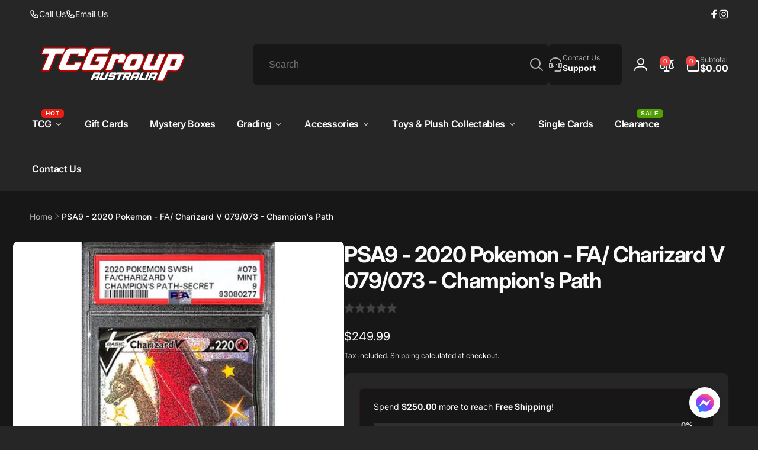

--- FILE ---
content_type: text/css
request_url: https://www.tcgroupau.com.au/cdn/shop/t/34/assets/component-cart-drawer.css?v=40773364548065573391727668750
body_size: 723
content:
.drawer__inner--cart{padding-bottom:0}.cart-drawer__warnings{flex:1}cart-drawer:not(.is-empty) .drawer__inner-empty{display:none}.cart-drawer__warnings--has-collection .cart__login-title{margin-top:2.5rem}.cart-drawer__warnings .drawer__close{inset-inline-end:5px}cart-drawer.is-empty .drawer__footer,cart-drawer.is-empty .cart-drawer__scroll-area{display:none}.drawer__footer details{margin-top:-1.5rem;border-bottom:.1rem solid rgba(var(--color-foreground),.2)}.drawer__footer__details-content{transition:opacity .3s ease,box-shadow .3s ease}.drawer__footer__details-content,.drawer__footer details[open].closing .drawer__footer__details-content{opacity:0}.drawer__footer details[open]{padding-bottom:1.5rem}.drawer__footer details[open] .drawer__footer__details-content{opacity:1}.drawer__footer summary{display:flex;position:relative;line-height:1;padding:1.5rem 0}.drawer__footer__inner>*+*{padding-top:1.5rem}.cart-drawer .drawer__cart-items-wrapper{flex-grow:1}.cart-drawer__scroll-area{overflow:auto}button.cart-drawer__recommendation-item__button.loading .loading-overlay__spinner{width:min(3rem,50%)}.cart-drawer__scroll-area__line{margin:1.6rem -2rem}.cart-drawer__item-total{gap:1rem}.cart-drawer__recommendation__slider-buttons{column-gap:1.5rem}.cart-drawer__recommendation__slider-button{width:3.4rem;height:3.4rem}@media screen and (max-height: 650px){.cart-drawer__scroll-area{overflow:visible}.cart-drawer__footer__action-content.appear{overflow:auto}.cart-drawer__footer__action-content.appear{max-height:100vh}}@media screen and (min-height: 651px){cart-drawer .drawer__inner{overflow:hidden}}.cart-drawer .cart-items thead{margin-bottom:.5rem}.cart-drawer .cart-items thead th:first-child,.cart-drawer .cart-items thead th:last-child{width:0;padding:0}.cart-drawer .cart-items thead th:nth-child(2){width:100%;padding-inline-start:0}.cart-drawer__footer>*+*{margin-top:1rem}.cart-drawer .price{line-height:1}.cart-drawer .product-option dd{word-break:break-word}.cart-drawer details[open]>summary .icon-caret{transform:rotate(180deg)}div.drawer__footer{padding:0}.drawer__footer__inner{border-top:.1rem solid rgba(var(--color-foreground),.08);padding:2rem}.drawer__footer .cart__dynamic-checkout-buttons{max-width:100%}.drawer__footer #dynamic-checkout-cart ul{flex-wrap:wrap!important;flex-direction:row!important;margin:.5rem -.5rem 0 0!important;gap:.5rem}.drawer__footer [data-shopify-buttoncontainer]{justify-content:flex-start}.drawer__footer #dynamic-checkout-cart ul>li{flex-basis:calc(50% - .5rem)!important;margin:0!important}.drawer__footer #dynamic-checkout-cart ul>li:only-child{flex-basis:100%!important;margin-inline-end:.5rem!important}@media screen and (min-width: 750px){.drawer__footer #dynamic-checkout-cart ul>li{flex-basis:calc(100% / 3 - .5rem)!important;margin:0!important}.drawer__footer #dynamic-checkout-cart ul>li:first-child:nth-last-child(2),.drawer__footer #dynamic-checkout-cart ul>li:first-child:nth-last-child(2)~li,.drawer__footer #dynamic-checkout-cart ul>li:first-child:nth-last-child(4),.drawer__footer #dynamic-checkout-cart ul>li:first-child:nth-last-child(4)~li{flex-basis:calc(50% - .5rem)!important}}.cart-drawer__scroll-area::-webkit-scrollbar{width:3px}.cart-drawer__scroll-area::-webkit-scrollbar-thumb{background-color:rgba(var(--color-foreground),.7);border-radius:100px}.cart-drawer__scroll-area::-webkit-scrollbar-track-piece{margin-top:31px}.shipping-calculator__results-list{margin:1rem 0 0}.drawer__footer__actions{box-shadow:0 1px 2px rgb(var(--color-foreground),.08);border-radius:6px;gap:.2rem}.cart-drawer__footer__action{background:rgb(var(--color-background))}.cart-drawer__footer__action-label{padding:1.2rem .5rem;cursor:pointer;font-weight:var(--font-button-weight-medium)}.cart-drawer__footer__action-label:before{opacity:0;visibility:hidden;content:"";position:fixed;width:100vw;height:100vh;inset-inline-start:calc(100% - 100vw);top:0;background-color:rgb(var(--color-overlay),.6);transition:opacity .5s ease}.cart-drawer__footer__action.open .cart-drawer__footer__action-label:before{opacity:1;visibility:visible;z-index:2}.cart-drawer__footer__action-label span{margin-inline-start:.5rem}.cart-drawer__footer__action-content{position:fixed;bottom:calc((-1) * var(--drawer-bottom-position));inset-inline-end:0;transform:translateY(100%);transition:transform .3s ease;background-color:rgb(var(--color-background));z-index:3;display:none}.cart-drawer__footer__content-inner{padding:2rem}.cart-drawer__footer__content-heading-wrapper{border-bottom:1px solid rgb(var(--color-foreground),.05);box-shadow:0 1px 2px rgba(var(--color-foreground),.03);padding:1.5rem 2rem}.cart-drawer__footer__content-heading{gap:.6rem;letter-spacing:-.72px}.cart-drawer__footer__action-content.appear{display:block}.cart-drawer__footer__action-content.appear.animate{transform:translateY(0)}.cart-drawer__footer__action-close{cursor:pointer}.cart-drawer__footer__action-close .icon{width:1.5rem;height:1.5rem;fill:currentColor}
/*# sourceMappingURL=/cdn/shop/t/34/assets/component-cart-drawer.css.map?v=40773364548065573391727668750 */


--- FILE ---
content_type: text/css
request_url: https://www.tcgroupau.com.au/cdn/shop/t/34/assets/component-tooltip.css?v=82289538778717005671727668751
body_size: -427
content:
.bt-tooltip__inner{padding:0;transition:all .3s ease;background-color:rgb(var(--color-foreground));position:absolute;color:rgb(var(--color-background));white-space:nowrap;line-height:1;display:block;font-size:1.2rem;border-radius:5px}.bt-tooltip__inner:after{content:"";position:absolute;width:0;height:0;transform:rotate(45deg);z-index:-1;border:.3rem solid rgb(var(--color-foreground))}.bt-tooltip__inner--top{top:-3.8rem;bottom:auto;inset-inline-end:auto;inset-inline-start:50%;transform:translate(calc(var(--transform-direction) * 50%))}.bt-tooltip__inner--top:after{inset-inline-end:auto;inset-inline-start:50%;bottom:-.3rem;margin-inline-start:-.3rem}.bt-tooltip__inner--left{top:50%;bottom:auto;inset-inline-start:-1rem;inset-inline-end:auto;transform:translate(calc(var(--transform-direction) * 100%),-50%)}.bt-tooltip__inner--left:after{inset-inline-end:-.3rem;inset-inline-start:auto;bottom:-.3rem;margin-top:-.3rem;top:50%}.bt-tooltip__inner--right{top:50%;bottom:auto;inset-inline-end:-1rem;inset-inline-start:auto;transform:translate(calc(var(--transform-direction) * 100% * (-1)),-50%)}.bt-tooltip__inner--right:after{inset-inline-start:-.3rem;inset-inline-end:auto;bottom:-.3rem;margin-top:-.3rem;top:50%}.bt-tooltip{position:relative}.bt-tooltip:hover .bt-tooltip__inner{opacity:1;padding:.7rem 1rem;z-index:1}
/*# sourceMappingURL=/cdn/shop/t/34/assets/component-tooltip.css.map?v=82289538778717005671727668751 */


--- FILE ---
content_type: text/css
request_url: https://cdn.boostcommerce.io/widget-integration/theme/customization/tcgroup-au.myshopify.com/0aKAmBqyTh/customization-1731670841883.css
body_size: 304
content:
/*********************** Custom css for Boost AI Search & Discovery  ************************/
:root{
--border-color: #494b4d;
}


.boost-sd__button--select-option {
    background-color: #EF4444;
}

.boost-sd__button--quick-view {
    background-color: #D5D5D5;
    color: black;
}

.boost-sd__product-link, .boost-sd__product-info {
    height: 100%;
}
.boost-sd__product-link .boost-sd__button {
    align-self: flex-end;
    border-color: transparent;
}

.boost-sd__product-title {
  display: -webkit-box;
  -webkit-line-clamp: 3; /* Change number of lines here */
  -webkit-box-orient: vertical;  
  overflow: hidden;
  min-height: 52px;
}

.boost-sd__product-list{
    border: 1px solid var(--border-color);
}

.boost-sd__product-item::after{
    content: "";
    box-shadow: 1px 0 var(--border-color), 0 1px var(--border-color);
    z-index: 2;
    pointer-events: none;
    width: 100%;
    height: 100%;
    position: absolute;
    top: 0;
    left: 0;
}

.boost-sd__product-item{
    margin: 0 !important;
    padding: 20px;
}

@media only screen and (min-width: 991px) {
    .boost-sd__product-item{
    width: 25% !important;
}
}

@media (min-width: 576px) and (max-width: 991px) {
       .boost-sd__product-item{
    width: 33.33333% !important;
}
}

.boost-sd__product-list-grid--2-col .boost-sd__product-item{
    width: 50% !important;
}

.boost-sd__sorting-list{
    background-color: #262626 !important;
    z-index: 99;
}

--- FILE ---
content_type: text/javascript
request_url: https://www.tcgroupau.com.au/cdn/shop/t/34/assets/boost-sd-custom.js?v=171471715377162239591742186357
body_size: 333
content:
const preOrderDateContainer=document.getElementById("release-date-onPreOrder"),interval=setInterval(()=>{document.querySelector(".boost-sd__product-list")?(setTimeout(()=>clearInterval(interval),2e3),product_preOrder(),document.addEventListener("click",event=>{setTimeout(()=>{product_preOrder()},1500)})):setTimeout(()=>clearInterval(interval),5e4)},1e3);function product_preOrder(){document.querySelectorAll(".boost-sd__product-item").forEach((item,index)=>{const productId=item.getAttribute("id"),productElement=document.querySelector(`[data-product-id="${productId}"]`),isPreOrder=(window.boostSDFallback?.products[index]?.tags||[]).some(tag=>["Pre-Orders","Pre-Order","PreOrders","PreOrder"].includes(tag));if(productElement&&isPreOrder){const addToCartButton=productElement.querySelector('button[aria-label="Add to cart"] span.boost-sd__button-text.boost-sd__cta-button-text');addToCartButton&&(addToCartButton.textContent="Pre-order"),productElement.querySelector('button[aria-label="Add to cart"]')&&productElement.querySelector('button[aria-label="Add to cart"]').addEventListener("click",e=>{const intervalText=setInterval(()=>{addToCartButton.textContent==="Add to cart"&&(addToCartButton.textContent="Pre-order",clearInterval(intervalText))},200)});const quickViewButtons=productElement.querySelector(".boost-sd__button--quick-view");quickViewButtons&&quickViewButtons.addEventListener("click",e=>{const pre_order__text=productElement.querySelector(".product-meta-release--date span").innerText;quick_modalview(pre_order__text)}),preOrderDateContainer.querySelectorAll("#product_lists li.prodict-list-item .product--item").forEach(trackedItem=>{if(parseInt(trackedItem.getAttribute("data-productid"))===parseInt(productId)){const productMeta=trackedItem.getAttribute("data-product-meta");if(productElement.querySelector(".product-meta--container")?.remove(),productElement.querySelector(".boost-sd_ribbon")?.remove(),productMeta){const releaseDateLayout=`
              <div class="product-meta--container">
                <div class="product-meta-release--date">
                  <span>${productMeta}</span>
                </div>
              </div>`;productElement.querySelector(".boost-sd__product-title").insertAdjacentHTML("beforebegin",releaseDateLayout),productElement.querySelector(".boost-sd__product-link.boost-sd__product-link-image").insertAdjacentHTML("beforebegin",`
              <div class="ribbon boost-sd_ribbon ribbon-bottom-right">
                <span>pre-order</span>
              </div>`)}}})}})}function quick_modalview(text){const intervalModal=setInterval(()=>{const modalContainer=document.getElementById("boost-sd__modal-quickview");if(modalContainer){if(!modalContainer.querySelector(".product-meta--container")){const preorderDateLayout=`
          <div class="product-meta--container">
            <div class="product-meta-release--date">
              <span>${text}</span>
            </div>
          </div>`;modalContainer.querySelector(".boost-sd__quick-view-btn").insertAdjacentHTML("beforebegin",preorderDateLayout)}const modal_addtoCart=modalContainer.querySelector(".boost-sd__btn-add-to-cart");modal_addtoCart&&(modal_addtoCart.textContent="Pre-order"),clearInterval(intervalModal)}},500)}
//# sourceMappingURL=/cdn/shop/t/34/assets/boost-sd-custom.js.map?v=171471715377162239591742186357


--- FILE ---
content_type: text/javascript
request_url: https://www.tcgroupau.com.au/cdn/shop/t/34/assets/product-recommendation.js?v=32853270057649516631727668751
body_size: -373
content:
customElements.get("product-recommendations")||customElements.define("product-recommendations",class extends HTMLElement{constructor(){super()}connectedCallback(){const handleIntersection=(entries,observer)=>{entries[0].isIntersecting&&(observer.unobserve(this),fetch(this.dataset.url).then(response=>response.text()).then(text=>{const html=document.createElement("div");html.innerHTML=text;const recommendations=html.querySelector("product-recommendations");recommendations&&recommendations.innerHTML.trim().length&&(this.innerHTML=recommendations.innerHTML),html.querySelector(".recommendation-list")?this.classList.add("product-recommendations--loaded"):this.classList.add("hidden")}).catch(e=>{console.error(e),this.classList.add("hidden")}))};new IntersectionObserver(handleIntersection.bind(this),{rootMargin:"0px 0px 400px 0px"}).observe(this)}});
//# sourceMappingURL=/cdn/shop/t/34/assets/product-recommendation.js.map?v=32853270057649516631727668751


--- FILE ---
content_type: text/javascript
request_url: https://www.tcgroupau.com.au/cdn/shop/t/34/assets/shipping-calculator.js?v=101187909939534086781727668752
body_size: 680
content:
class ShippingCaculator extends HTMLElement{constructor(){super(),this.needEndLoading=!1,this.showingErrors=!1,this.generatedShipping=0,this.button=this.querySelector("button"),this.addressCountrySelect=this.querySelector("#AddressCountryCalculator"),this.addressProvinceSelect=this.querySelector("#AddressProvinceCalculator"),this.addressZipInput=this.querySelector("#AddressZipCalculator"),this.resultsTag=this.querySelector(".shipping-calculator__results"),this.resultsList=this.querySelector(".shipping-calculator__results-list"),this.resultsErrorHeading=this.querySelector(".shipping-calculator__error-heading"),this.resultsSuccessHeading=this.querySelector(".shipping-calculator__success-heading"),this.button.addEventListener("click",this.onButtonClick.bind(this)),this.addEventListener("change",this.hideErrorsTag.bind(this),!1),this.onCartChangeHandler=this.onCartChange.bind(this),document.addEventListener("afterCartChanged",this.onCartChangeHandler),document.addEventListener("afterUpdateQuantity",this.onCartChangeHandler)}connectedCallback(){this.setupCountries()}disconnectedCallback(){document.removeEventListener("afterCartChanged",this.onCartChangeHandler),document.removeEventListener("afterUpdateQuantity",this.onCartChangeHandler)}setupCountries(){Shopify&&Shopify.CountryProvinceSelector&&new Shopify.CountryProvinceSelector(this.addressCountrySelect.id,this.addressProvinceSelect.id,{hideElement:"AddressProvinceContainerCalculator"})}onCartChange(){this.resultsTag.classList.add("hidden")}serialize(obj,prefix){var str=[],p;for(p in obj)if(obj.hasOwnProperty(p)){var k=prefix?prefix+"["+p+"]":p,v=obj[p];str.push(v!==null&&typeof v=="object"?this.serialize(v,k):encodeURIComponent(k)+"="+encodeURIComponent(v))}return str.join("&")}startLoading(){this.needEndLoading=!1,this.button.setAttribute("aria-disabled",!0),this.button.classList.add("loading"),this.querySelector(".loading-overlay__spinner").classList.remove("hidden")}endLoading(){this.needEndLoading&&(this.needEndLoading=!1,this.button.setAttribute("aria-disabled",!1),this.button.classList.remove("loading"),this.querySelector(".loading-overlay__spinner").classList.add("hidden"))}appendResultNode(text){const li=document.createElement("li"),node=document.createTextNode(text);li.appendChild(node),this.resultsList.appendChild(li)}handleResultsList(list){this.resultsList.innerHTML="";for(var key in list)Array.isArray(list[key])?list[key].forEach(item=>{if(typeof item=="object"){const li=document.createElement("li"),spanPrice=document.createElement("span");spanPrice.classList.add("price");const span=document.createElement("span");span.classList.add("cart-item__price","heading-font");const text=item.presentment_name+": ";span.innerHTML=Shopify.showPrice(item.price*100),spanPrice.append(span);const node=document.createTextNode(text);if(li.appendChild(node),li.appendChild(spanPrice),item.delivery_days.length>0){const spanDate=document.createElement("span");spanDate.classList.add("caption","shipping-calculator__date");var spanDateText="( ";item.delivery_days[0]==item.delivery_days[1]?parseInt(item.delivery_days[0])<=1?spanDateText+=this.dataset.deliveryDateOne.replace("[count]",item.delivery_days[0]):spanDateText+=this.dataset.deliveryDateMany.replace("[count]",item.delivery_days[0]):spanDateText+=this.dataset.deliveryDateRange.replace("[minimum]",item.delivery_days[0])+this.dataset.deliveryDateRange.replace("[maximum]",item.delivery_days[1]),spanDateText+=" )";const nodeSpanDateText=document.createTextNode(spanDateText);spanDate.appendChild(nodeSpanDateText),li.appendChild(spanDate)}this.resultsList.appendChild(li)}else this.appendResultNode(item)}):this.appendResultNode(list[key]);this.resultsTag.classList.remove("hidden")}handleErrorResponse(errors){this.generatedShipping=0,this.showingErrors=!0,this.resultsErrorHeading.classList.remove("hidden"),this.resultsSuccessHeading.classList.add("hidden"),this.handleResultsList(errors)}handleSuccessResponse(list){this.generatedShipping=0,this.showingErrors=!1,this.resultsSuccessHeading.classList.remove("hidden"),this.resultsErrorHeading.classList.add("hidden"),this.handleResultsList(list)}hideErrorsTag(){this.showingErrors&&(this.resultsTag.classList.add("hidden"),this.showingErrors=!1)}onButtonClick(event){if(this.button.classList.contains("loading"))return;this.startLoading();const params={shipping_address:{country:this.addressCountrySelect.value,province:this.addressProvinceSelect.value,zip:this.addressZipInput.value}},body=JSON.stringify(params);fetch(`${routes.cart_url}/prepare_shipping_rates.json`,{...fetchConfig("json","POST"),body}).then(response=>response.json()).then(response=>{response==null||response.ok?fetch(`${routes.cart_url}/async_shipping_rates.json?`+this.serialize(params),{...fetchConfig("json","GET")}).then(finalResponse=>finalResponse.json()).then(finalResponse=>{finalResponse!=null?(this.needEndLoading=!0,this.handleSuccessResponse(finalResponse)):this.generatedShipping<10&&(this.needEndLoading=!1,setTimeout(()=>{this.needEndLoading=!0,this.endLoading(),this.generatedShipping++,this.button.dispatchEvent(new MouseEvent("click"))},2300))}).finally(()=>{this.endLoading()}):(this.needEndLoading=!0,this.handleErrorResponse(response))}).catch(e=>{this.handleErrorResponse(e),this.needEndLoading=!0}).finally(()=>{this.endLoading()})}}customElements.define("shipping-calculator",ShippingCaculator);
//# sourceMappingURL=/cdn/shop/t/34/assets/shipping-calculator.js.map?v=101187909939534086781727668752


--- FILE ---
content_type: text/javascript
request_url: https://cdn.boostcommerce.io/widget-integration/theme/customization/tcgroup-au.myshopify.com/0aKAmBqyTh/customization-1728906184167.js
body_size: 511
content:
/*********************** Custom JS for Boost AI Search & Discovery  ************************/
   const observer = new MutationObserver((entries) => {
  console.log(entries);
    });

                
function afterRender() {
    const productItems = document.querySelectorAll('.boost-sd__product-item');
    var hasShopifyRoutes = Shopify && Shopify.routes && typeof Shopify.routes.root != 'undefined';
    var localeURLPart = "";

    if (hasShopifyRoutes) {
        localeURLPart = Shopify.routes.root.replace(/\/$/, '');
    }

    productItems.forEach(async (item) => {
        const dataProduct = item.getAttribute('data-product');
        const dataProductParsed = JSON.parse(dataProduct);
        console.log(dataProductParsed);

        const url = localeURLPart + '/products/' + dataProductParsed.handle;
        const response = await fetch(`${url}.js`, {
            method: 'GET',
            headers: {
                'Content-Type': 'application/json',
            },
        });

        const res = await response.json();
     

 
        if (res.tags.includes("PreOrder")) {
            const quickViewAtc = document.querySelector(`.boost-sd__quick-view[product-id="${res.id}"] `);
            const addTCButton = document.querySelector('[aria-label="PRE-ORDER"] span')
            
            if (quickViewAtc) {
            quickViewAtc.querySelector(".boost-sd__btn-add-to-cart").innerHTML = "PRE-ORDER" 
            }

            if (addTCButton) {
             

                observer.observe(addTCButton, {characterData: false, childList: true, attributes: false});

            }
        }

        
    });
}

// Register the custom function to run after rendering the UI for the 'filter' scope
boostWidgetIntegration.regisCustomization(afterRender);